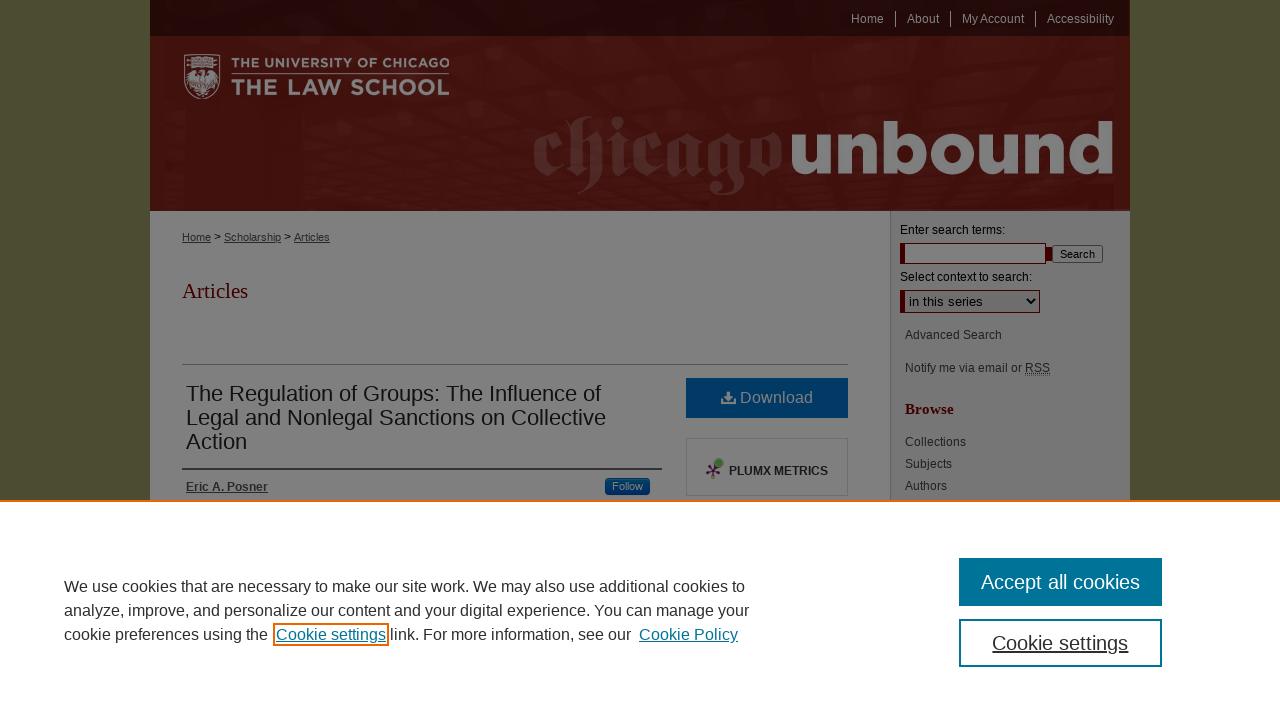

--- FILE ---
content_type: text/html; charset=UTF-8
request_url: https://chicagounbound.uchicago.edu/journal_articles/1749/
body_size: 6735
content:

<!DOCTYPE html>
<html lang="en">
<head><!-- inj yui3-seed: --><script type='text/javascript' src='//cdnjs.cloudflare.com/ajax/libs/yui/3.6.0/yui/yui-min.js'></script><script type='text/javascript' src='//ajax.googleapis.com/ajax/libs/jquery/1.10.2/jquery.min.js'></script><!-- Adobe Analytics --><script type='text/javascript' src='https://assets.adobedtm.com/4a848ae9611a/d0e96722185b/launch-d525bb0064d8.min.js'></script><script type='text/javascript' src=/assets/nr_browser_production.js></script>

<!-- def.1 -->
<meta charset="utf-8">
<meta name="viewport" content="width=device-width">
<title>
"The Regulation of Groups: The Influence of Legal and Nonlegal Sanction" by Eric A. Posner
</title>


<!-- FILE article_meta-tags.inc --><!-- FILE: /srv/sequoia/main/data/assets/site/article_meta-tags.inc -->
<meta itemprop="name" content="The Regulation of Groups: The Influence of Legal and Nonlegal Sanctions on Collective Action">
<meta property="og:title" content="The Regulation of Groups: The Influence of Legal and Nonlegal Sanctions on Collective Action">
<meta name="twitter:title" content="The Regulation of Groups: The Influence of Legal and Nonlegal Sanctions on Collective Action">
<meta property="article:author" content="Eric A. Posner">
<meta name="author" content="Eric A. Posner">
<meta name="robots" content="noodp, noydir">
<meta name="description" content="By Eric A. Posner, Published on 01/01/96">
<meta itemprop="description" content="By Eric A. Posner, Published on 01/01/96">
<meta name="twitter:description" content="By Eric A. Posner, Published on 01/01/96">
<meta property="og:description" content="By Eric A. Posner, Published on 01/01/96">
<meta name="bepress_citation_journal_title" content="University of Chicago Law Review">
<meta name="bepress_citation_firstpage" content="133">
<meta name="bepress_citation_author" content="Posner, Eric A.">
<meta name="bepress_citation_title" content="The Regulation of Groups: The Influence of Legal and Nonlegal Sanctions on Collective Action">
<meta name="bepress_citation_date" content="1996">
<meta name="bepress_citation_volume" content="63">
<!-- FILE: /srv/sequoia/main/data/assets/site/ir_download_link.inc -->
<!-- FILE: /srv/sequoia/main/data/assets/site/article_meta-tags.inc (cont) -->
<meta name="bepress_citation_pdf_url" content="https://chicagounbound.uchicago.edu/cgi/viewcontent.cgi?article=2748&amp;context=journal_articles">
<meta name="bepress_citation_abstract_html_url" content="https://chicagounbound.uchicago.edu/journal_articles/1749">
<meta name="bepress_citation_online_date" content="2013/9/25">
<meta name="viewport" content="width=device-width">
<!-- Additional Twitter data -->
<meta name="twitter:card" content="summary">
<!-- Additional Open Graph data -->
<meta property="og:type" content="article">
<meta property="og:url" content="https://chicagounbound.uchicago.edu/journal_articles/1749">
<meta property="og:site_name" content="Chicago Unbound">




<!-- FILE: article_meta-tags.inc (cont) -->
<meta name="bepress_is_article_cover_page" content="1">


<!-- sh.1 -->
<link rel="stylesheet" href="/ir-style.css" type="text/css" media="screen">
<link rel="stylesheet" href="/ir-custom.css" type="text/css" media="screen">
<link rel="stylesheet" href="../ir-custom.css" type="text/css" media="screen">
<link rel="stylesheet" href="/ir-local.css" type="text/css" media="screen">
<link rel="stylesheet" href="../ir-local.css" type="text/css" media="screen">
<link rel="stylesheet" href="/ir-print.css" type="text/css" media="print">
<link type="text/css" rel="stylesheet" href="/assets/floatbox/floatbox.css">
<link rel="alternate" type="application/rss+xml" title="Site Feed" href="/recent.rss">
<link rel="shortcut icon" href="/favicon.ico" type="image/x-icon">
<!--[if IE]>
<link rel="stylesheet" href="/ir-ie.css" type="text/css" media="screen">
<![endif]-->

<!-- JS  -->
<script type="text/javascript" src="/assets/jsUtilities.js"></script>
<script type="text/javascript" src="/assets/footnoteLinks.js"></script>
<script type="text/javascript" src="/assets/scripts/yui-init.pack.js"></script>
<script type="text/javascript" src="/assets/scripts/bepress-init.debug.js"></script>
<script type="text/javascript" src="/assets/scripts/JumpListYUI.pack.js"></script>

<!-- end sh.1 -->




<script type="text/javascript">var pageData = {"page":{"environment":"prod","productName":"bpdg","language":"en","name":"ir_series:article","businessUnit":"els:rp:st"},"visitor":{}};</script>

</head>
<body id="geo-series">
<!-- FILE /srv/sequoia/main/data/chicagounbound.uchicago.edu/assets/header.pregen --><!-- This is the mobile navbar file. Do not delete or move from the top of header.pregen -->
<!-- FILE: /srv/sequoia/main/data/assets/site/mobile_nav.inc --><!--[if !IE]>-->
<script src="/assets/scripts/dc-mobile/dc-responsive-nav.js"></script>

<header id="mobile-nav" class="nav-down device-fixed-height" style="visibility: hidden;">
  
  
  <nav class="nav-collapse">
    <ul>
      <li class="menu-item active device-fixed-width"><a href="https://chicagounbound.uchicago.edu" title="Home" data-scroll >Home</a></li>
      <li class="menu-item device-fixed-width"><a href="https://chicagounbound.uchicago.edu/do/search/advanced/" title="Search" data-scroll ><i class="icon-search"></i> Search</a></li>
      <li class="menu-item device-fixed-width"><a href="https://chicagounbound.uchicago.edu/communities.html" title="Browse" data-scroll >Browse Collections</a></li>
      <li class="menu-item device-fixed-width"><a href="/cgi/myaccount.cgi?context=journal_articles" title="My Account" data-scroll >My Account</a></li>
      <li class="menu-item device-fixed-width"><a href="https://chicagounbound.uchicago.edu/about.html" title="About" data-scroll >About</a></li>
      <li class="menu-item device-fixed-width"><a href="https://network.bepress.com" title="Digital Commons Network" data-scroll ><img width="16" height="16" alt="DC Network" style="vertical-align:top;" src="/assets/md5images/8e240588cf8cd3a028768d4294acd7d3.png"> Digital Commons Network™</a></li>
    </ul>
  </nav>
</header>

<script src="/assets/scripts/dc-mobile/dc-mobile-nav.js"></script>
<!--<![endif]-->
<!-- FILE: /srv/sequoia/main/data/chicagounbound.uchicago.edu/assets/header.pregen (cont) -->
<div id="uchiclaw">
<div id="container"><a href="#main" class="skiplink" accesskey="2" >Skip to main content</a>



<div id="header">
<div id="subheader">
<!-- FILE: /srv/sequoia/main/data/chicagounbound.uchicago.edu/assets/ir_navigation.inc -->

<div id="tabs"><ul><li id="tabfive"><a href="https://chicagounbound.uchicago.edu/accessibility.html" title="Accessibility" ><span>Accessibility</span></a></li><li id="tabfour"><a href="https://chicagounbound.uchicago.edu/cgi/myaccount.cgi?context=journal_articles" title="My Account" ><span>My Account</span></a></li><li id="tabthree"><a href="" title=""><span></span></a></li><li id="tabtwo"><a href="https://chicagounbound.uchicago.edu/about.html" title="About" ><span>About</span></a></li><li id="tabone"><a href="https://chicagounbound.uchicago.edu" title="Home" ><span>Home</span></a></li></ul></div>
<!-- FILE: /srv/sequoia/main/data/chicagounbound.uchicago.edu/assets/header.pregen (cont) -->
</div>
<!-- FILE: /srv/sequoia/main/data/chicagounbound.uchicago.edu/assets/ir_logo.inc --><div id="logo"><a href="http://www.law.uchicago.edu/" title="University of Chicago Law School" >
<img style="width:330;height:175px;border:0;" alt="Chicago Unbound" width='330' height='175' src="/assets/md5images/55e9151b5ca5c91ff1db30806ed50cb1.png"></a>
</div><!-- FILE: /srv/sequoia/main/data/chicagounbound.uchicago.edu/assets/header.pregen (cont) -->
<div id="pagetitle">

<h1><a href="https://chicagounbound.uchicago.edu" title="Chicago Unbound" >Chicago Unbound</a></h1>
</div>
</div>

<div id="wrapper">
<div id="content">
<div id="main" class="text">
<script type="text/javascript" src="/assets/floatbox/floatbox.js"></script>  
<!-- FILE: /srv/sequoia/main/data/chicagounbound.uchicago.edu/assets/article_pager.inc -->
<div id="breadcrumb">

<div class="crumbs"><!-- FILE: /srv/sequoia/main/data/chicagounbound.uchicago.edu/assets/ir_breadcrumb.inc --><div class="crumbs"><p>

<a href="https://chicagounbound.uchicago.edu" class="ignore" >Home</a>

 &gt; <a href="https://chicagounbound.uchicago.edu/faculty_scholarship" class="ignore" >Scholarship</a>

 &gt; <a href="https://chicagounbound.uchicago.edu/journal_articles" class="ignore" >Articles</a>


</p></div>
<!-- FILE: /srv/sequoia/main/data/chicagounbound.uchicago.edu/assets/article_pager.inc (cont) --></div>
</div>
<!-- FILE: /srv/sequoia/main/data/assets/site/ir_series/article/index.html (cont) -->
<!-- FILE: /srv/sequoia/main/data/assets/site/ir_series/article/article_info.inc --><!-- FILE: /srv/sequoia/main/data/assets/site/openurl.inc -->

























<!-- FILE: /srv/sequoia/main/data/assets/site/ir_series/article/article_info.inc (cont) -->
<!-- FILE: /srv/sequoia/main/data/assets/site/ir_download_link.inc -->









	
	
	
    
    
    
	
		
		
		
	
	
	
	
	
	

<!-- FILE: /srv/sequoia/main/data/assets/site/ir_series/article/article_info.inc (cont) -->
<!-- FILE: /srv/sequoia/main/data/assets/site/ir_series/article/ir_article_header.inc -->


<div id="series-header">
<!-- FILE: /srv/sequoia/main/data/assets/site/ir_series/ir_series_logo.inc -->



 






	
	
	
	
	
	
<!-- FILE: /srv/sequoia/main/data/assets/site/ir_series/article/ir_article_header.inc (cont) --><h2 id="series-title"><a href="https://chicagounbound.uchicago.edu/journal_articles" >Articles</a></h2></div>
<div style="clear: both">&nbsp;</div>

<div id="sub">
<div id="alpha">
<!-- FILE: /srv/sequoia/main/data/assets/site/ir_series/article/article_info.inc (cont) --><div id='title' class='element'>
<h1><a href='https://chicagounbound.uchicago.edu/cgi/viewcontent.cgi?article=2748&amp;context=journal_articles'>The Regulation of Groups: The Influence of Legal and Nonlegal Sanctions on Collective Action</a></h1>
</div>
<div class='clear'></div>
<div id='authors' class='element'>
<h2 class='visually-hidden'>Authors</h2>
<p class="author"><a href='https://chicagounbound.uchicago.edu/do/search/?q=%28author%3A%22Eric%20A.%20Posner%22%20AND%20-bp_author_id%3A%5B%2A%20TO%20%2A%5D%29%20OR%20bp_author_id%3A%28%22e45b8562-d1b2-4ffa-9b4b-e6bac7f95a21%22%29&start=0&context=3858785'><strong>Eric A. Posner</strong></a><a rel="nofollow" href="https://network.bepress.com/api/follow/subscribe?user=NTI2MjBlNjhjM2MyNDljNg%3D%3D&amp;institution=NjM1OWNkNmY1NWQ2MjhjNw%3D%3D&amp;format=html" data-follow-set="user:NTI2MjBlNjhjM2MyNDljNg== institution:NjM1OWNkNmY1NWQ2MjhjNw==" title="Follow Eric A. Posner" class="btn followable">Follow</a><br />
</p></div>
<div class='clear'></div>
<div id='publication_date' class='element'>
<h2 class='field-heading'>Publication Date</h2>
<p>1996</p>
</div>
<div class='clear'></div>
<div id='source_publication' class='element'>
<h2 class='field-heading'>Publication Title</h2>
<p>University of Chicago Law Review</p>
</div>
<div class='clear'></div>
<div id='recommended_citation' class='element'>
<h2 class='field-heading'>Recommended Citation</h2>
<p class='citation'>Eric Posner, "The Regulation of Groups: The Influence of Legal and Nonlegal Sanctions on Collective Action," 63 University of Chicago Law Review 133 (1996).</p>
</div>
<div class='clear'></div>
</div>
    </div>
    <div id='beta_7-3'>
<!-- FILE: /srv/sequoia/main/data/assets/site/info_box_7_3.inc --><!-- FILE: /srv/sequoia/main/data/assets/site/openurl.inc -->

























<!-- FILE: /srv/sequoia/main/data/assets/site/info_box_7_3.inc (cont) -->
<!-- FILE: /srv/sequoia/main/data/assets/site/ir_download_link.inc -->









	
	
	
    
    
    
	
		
		
		
	
	
	
	
	
	

<!-- FILE: /srv/sequoia/main/data/assets/site/info_box_7_3.inc (cont) -->


	<!-- FILE: /srv/sequoia/main/data/assets/site/info_box_download_button.inc --><div class="aside download-button">
      <a id="pdf" class="btn" href="https://chicagounbound.uchicago.edu/cgi/viewcontent.cgi?article=2748&amp;context=journal_articles" title="PDF (4.3&nbsp;MB) opens in new window" target="_blank" > 
    	<i class="icon-download-alt" aria-hidden="true"></i>
        Download
      </a>
</div>


<!-- FILE: /srv/sequoia/main/data/assets/site/info_box_7_3.inc (cont) -->
	<!-- FILE: /srv/sequoia/main/data/assets/site/info_box_embargo.inc -->
<!-- FILE: /srv/sequoia/main/data/assets/site/info_box_7_3.inc (cont) -->

<!-- FILE: /srv/sequoia/main/data/chicagounbound.uchicago.edu/assets/ir_series/info_box_custom_upper.inc --><p class="ctlg"><br></p><!-- FILE: /srv/sequoia/main/data/assets/site/info_box_7_3.inc (cont) -->
<!-- FILE: /srv/sequoia/main/data/assets/site/info_box_openurl.inc -->
<!-- FILE: /srv/sequoia/main/data/assets/site/info_box_7_3.inc (cont) -->

<!-- FILE: /srv/sequoia/main/data/assets/site/info_box_article_metrics.inc -->






<div id="article-stats" class="aside hidden">

    <p class="article-downloads-wrapper hidden"><span id="article-downloads"></span> DOWNLOADS</p>
    <p class="article-stats-date hidden">Since September 25, 2013</p>

    <p class="article-plum-metrics">
        <a href="https://plu.mx/plum/a/?repo_url=https://chicagounbound.uchicago.edu/journal_articles/1749" class="plumx-plum-print-popup plum-bigben-theme" data-badge="true" data-hide-when-empty="true" ></a>
    </p>
</div>
<script type="text/javascript" src="//cdn.plu.mx/widget-popup.js"></script>





<!-- Article Download Counts -->
<script type="text/javascript" src="/assets/scripts/article-downloads.pack.js"></script>
<script type="text/javascript">
    insertDownloads(4620903);
</script>


<!-- Add border to Plum badge & download counts when visible -->
<script>
// bind to event when PlumX widget loads
jQuery('body').bind('plum:widget-load', function(e){
// if Plum badge is visible
  if (jQuery('.PlumX-Popup').length) {
// remove 'hidden' class
  jQuery('#article-stats').removeClass('hidden');
  jQuery('.article-stats-date').addClass('plum-border');
  }
});
// bind to event when page loads
jQuery(window).bind('load',function(e){
// if DC downloads are visible
  if (jQuery('#article-downloads').text().length > 0) {
// add border to aside
  jQuery('#article-stats').removeClass('hidden');
  }
});
</script>



<!-- Adobe Analytics: Download Click Tracker -->
<script>

$(function() {

  // Download button click event tracker for PDFs
  $(".aside.download-button").on("click", "a#pdf", function(event) {
    pageDataTracker.trackEvent('navigationClick', {
      link: {
          location: 'aside download-button',
          name: 'pdf'
      }
    });
  });

  // Download button click event tracker for native files
  $(".aside.download-button").on("click", "a#native", function(event) {
    pageDataTracker.trackEvent('navigationClick', {
        link: {
            location: 'aside download-button',
            name: 'native'
        }
     });
  });

});

</script>
<!-- FILE: /srv/sequoia/main/data/assets/site/info_box_7_3.inc (cont) -->



	<!-- FILE: /srv/sequoia/main/data/assets/site/info_box_disciplines.inc -->




	





	<div id="beta-disciplines" class="aside">
		<h4>Included in</h4>
	<p>
		
				
					<a href="https://network.bepress.com/hgg/discipline/578" title="Law Commons" >Law Commons</a>
				
				
			
		
	</p>
	</div>



<!-- FILE: /srv/sequoia/main/data/assets/site/info_box_7_3.inc (cont) -->

<!-- FILE: /srv/sequoia/main/data/assets/site/bookmark_widget.inc -->

<div id="share" class="aside">
<h2>Share</h2>
	
	<div class="a2a_kit a2a_kit_size_24 a2a_default_style">
    	<a class="a2a_button_facebook"></a>
    	<a class="a2a_button_linkedin"></a>
		<a class="a2a_button_whatsapp"></a>
		<a class="a2a_button_email"></a>
    	<a class="a2a_dd"></a>
    	<script async src="https://static.addtoany.com/menu/page.js"></script>
	</div>
</div>

<!-- FILE: /srv/sequoia/main/data/assets/site/info_box_7_3.inc (cont) -->
<!-- FILE: /srv/sequoia/main/data/assets/site/info_box_geolocate.inc --><!-- FILE: /srv/sequoia/main/data/assets/site/ir_geolocate_enabled_and_displayed.inc -->

<!-- FILE: /srv/sequoia/main/data/assets/site/info_box_geolocate.inc (cont) -->

<!-- FILE: /srv/sequoia/main/data/assets/site/info_box_7_3.inc (cont) -->

	<!-- FILE: /srv/sequoia/main/data/assets/site/zotero_coins.inc -->

<span class="Z3988" title="ctx_ver=Z39.88-2004&amp;rft_val_fmt=info%3Aofi%2Ffmt%3Akev%3Amtx%3Ajournal&amp;rft_id=https%3A%2F%2Fchicagounbound.uchicago.edu%2Fjournal_articles%2F1749&amp;rft.atitle=The%20Regulation%20of%20Groups%3A%20The%20Influence%20of%20Legal%20and%20Nonlegal%20Sanctions%20on%20Collective%20Action&amp;rft.aufirst=Eric&amp;rft.aulast=Posner&amp;rft.jtitle=University%20of%20Chicago%20Law%20Review&amp;rft.volume=63&amp;rft.spage=133&amp;rft.date=1996-01-01">COinS</span>
<!-- FILE: /srv/sequoia/main/data/assets/site/info_box_7_3.inc (cont) -->

<!-- FILE: /srv/sequoia/main/data/assets/site/info_box_custom_lower.inc -->
<!-- FILE: /srv/sequoia/main/data/assets/site/info_box_7_3.inc (cont) -->
<!-- FILE: /srv/sequoia/main/data/assets/site/ir_series/article/article_info.inc (cont) --></div>

<div class='clear'>&nbsp;</div>
<!-- FILE: /srv/sequoia/main/data/assets/site/ir_article_custom_fields.inc -->

<!-- FILE: /srv/sequoia/main/data/assets/site/ir_series/article/article_info.inc (cont) -->

<!-- FILE: /srv/sequoia/main/data/assets/site/ir_series/article/index.html (cont) -->
<!-- FILE /srv/sequoia/main/data/assets/site/footer.pregen --></div>
	<div class="verticalalign">&nbsp;</div>
	<div class="clear">&nbsp;</div>

</div>

	<div id="sidebar" role="complementary">
	<!-- FILE: /srv/sequoia/main/data/assets/site/ir_sidebar_7_8.inc -->

	<!-- FILE: /srv/sequoia/main/data/assets/site/ir_sidebar_sort_sba.inc --><!-- FILE: /srv/sequoia/main/data/assets/site/ir_sidebar_custom_upper_7_8.inc -->

<!-- FILE: /srv/sequoia/main/data/assets/site/ir_sidebar_sort_sba.inc (cont) -->
<!-- FILE: /srv/sequoia/main/data/assets/site/ir_sidebar_search_7_8.inc -->


	
<form method='get' action='https://chicagounbound.uchicago.edu/do/search/' id="sidebar-search">
	<label for="search" accesskey="4">
		Enter search terms:
	</label>
		<div>
			<span class="border">
				<input type="text" name='q' class="search" id="search">
			</span> 
			<input type="submit" value="Search" class="searchbutton" style="font-size:11px;">
		</div>
	<label for="context">
		Select context to search:
	</label> 
		<div>
			<span class="border">
				<select name="fq" id="context">
					
					
						<option value='virtual_ancestor_link:"https://chicagounbound.uchicago.edu/journal_articles"'>in this series</option>
					
					
					
					<option value='virtual_ancestor_link:"https://chicagounbound.uchicago.edu"'>in this repository</option>
					<option value='virtual_ancestor_link:"http:/"'>across all repositories</option>
				</select>
			</span>
		</div>
</form>

<p class="advanced">
	
	
		<a href="https://chicagounbound.uchicago.edu/do/search/advanced/?fq=virtual_ancestor_link:%22https://chicagounbound.uchicago.edu/journal_articles%22" >
			Advanced Search
		</a>
	
</p>
<!-- FILE: /srv/sequoia/main/data/assets/site/ir_sidebar_sort_sba.inc (cont) -->
<!-- FILE: /srv/sequoia/main/data/assets/site/ir_sidebar_notify_7_8.inc -->


	<ul id="side-notify">
		<li class="notify">
			<a href="https://chicagounbound.uchicago.edu/journal_articles/announcements.html" title="Email or RSS Notifications" >
				Notify me via email or <acronym title="Really Simple Syndication">RSS</acronym>
			</a>
		</li>
	</ul>



<!-- FILE: /srv/sequoia/main/data/assets/site/urc_badge.inc -->






<!-- FILE: /srv/sequoia/main/data/assets/site/ir_sidebar_notify_7_8.inc (cont) -->

<!-- FILE: /srv/sequoia/main/data/assets/site/ir_sidebar_sort_sba.inc (cont) -->
<!-- FILE: /srv/sequoia/main/data/assets/site/ir_sidebar_custom_middle_7_8.inc --><!-- FILE: /srv/sequoia/main/data/assets/site/ir_sidebar_sort_sba.inc (cont) -->
<!-- FILE: /srv/sequoia/main/data/assets/site/ir_sidebar_browse.inc --><h2>Browse</h2>
<ul id="side-browse">


<li class="collections"><a href="https://chicagounbound.uchicago.edu/communities.html" title="Browse by Collections" >Collections</a></li>
<li class="discipline-browser"><a href="https://chicagounbound.uchicago.edu/do/discipline_browser/disciplines" title="Browse by Subjects" >Subjects</a></li>
<li class="author"><a href="https://chicagounbound.uchicago.edu/authors.html" title="Browse by Author" >Authors</a></li>


</ul>
<!-- FILE: /srv/sequoia/main/data/assets/site/ir_sidebar_sort_sba.inc (cont) -->
<!-- FILE: /srv/sequoia/main/data/assets/site/ir_sidebar_author_7_8.inc -->






	<ul id="side-author">
		<li class="faq">
			<a href="https://chicagounbound.uchicago.edu/faq.html" title="" >
				
			</a>
		</li>
		
		
		
	</ul>


<!-- FILE: /srv/sequoia/main/data/assets/site/ir_sidebar_sort_sba.inc (cont) -->
<!-- FILE: /srv/sequoia/main/data/chicagounbound.uchicago.edu/assets/ir_sidebar_custom_lower_7_8.inc --><!-- FILE: /srv/sequoia/main/data/assets/site/ir_sidebar_homepage_links_7_8.inc -->

<!-- FILE: /srv/sequoia/main/data/chicagounbound.uchicago.edu/assets/ir_sidebar_custom_lower_7_8.inc (cont) -->
	

<div id="sb-custom-lower">
	<h2 class="sb-custom-title">Links</h2>
		<ul class="sb-custom-ul">
			<li class="sb-custom-li">
				<a href="https://www.law.uchicago.edu/" >
					University of Chicago Law School
				</a>
			</li>
			<li class="sb-custom-li">
				<a href="https://www.lib.uchicago.edu/e/law/index.html" >
					D'Angelo Law Library
				</a>
			</li>
			<li class="sb-custom-li">
				<a href="https://www.law.uchicago.edu/directory?profile_type=103" >
					Faculty Profiles
				</a>
			</li>
			<li class="sb-custom-li">
				<a href="https://chicagounbound.uchicago.edu/journals.html" >
					Journals
				</a>
			</li>
		</ul>
</div>

<!-- FILE: /srv/sequoia/main/data/assets/site/ir_sidebar_sort_sba.inc (cont) -->
<!-- FILE: /srv/sequoia/main/data/assets/site/ir_sidebar_sw_links_7_8.inc -->

	
		
	


	<!-- FILE: /srv/sequoia/main/data/assets/site/ir_sidebar_sort_sba.inc (cont) -->

<!-- FILE: /srv/sequoia/main/data/assets/site/ir_sidebar_geolocate.inc --><!-- FILE: /srv/sequoia/main/data/assets/site/ir_geolocate_enabled_and_displayed.inc -->

<!-- FILE: /srv/sequoia/main/data/assets/site/ir_sidebar_geolocate.inc (cont) -->

<!-- FILE: /srv/sequoia/main/data/assets/site/ir_sidebar_sort_sba.inc (cont) -->
<!-- FILE: /srv/sequoia/main/data/chicagounbound.uchicago.edu/assets/ir_sidebar_custom_lowest_7_8.inc -->

<div id="sb-custom-lowest">
		<ul class="sb-custom-ul">
			<div id="cuinfographic">
			<li class="sb-custom-li">
				<a href="https://chicagounbound.uchicago.edu/cuinfographic.pdf" >
					<img alt="Chicago Unbound 10 Million Downloads Infographic" width='600' height='600' src="/assets/md5images/a4aa25455d7ee9c84ff9d19feb504336.png">
				</a>
			</li>
			</div>
		</ul>
</div>


<!-- FILE: /srv/sequoia/main/data/assets/site/ir_sidebar_sort_sba.inc (cont) -->
<!-- FILE: /srv/sequoia/main/data/assets/site/ir_sidebar_7_8.inc (cont) -->

		



<!-- FILE: /srv/sequoia/main/data/assets/site/footer.pregen (cont) -->
	<div class="verticalalign">&nbsp;</div>
	</div>

</div>

<!-- FILE: /srv/sequoia/main/data/chicagounbound.uchicago.edu/assets/ir_footer_content.inc --><div id="footer">
	<!-- FILE: /srv/sequoia/main/data/assets/site/ir_bepress_logo.inc --><div id="bepress">

<a href="https://www.elsevier.com/solutions/digital-commons" title="Elsevier - Digital Commons" >
	<em>Elsevier - Digital Commons</em>
</a>

</div>
<!-- FILE: /srv/sequoia/main/data/chicagounbound.uchicago.edu/assets/ir_footer_content.inc (cont) -->
	<div id="custom-footer">
<p><a href="http://www.law.uchicago.edu/" >The University of Chicago Law School</a> | 1111 East 60th Street, Chicago, Illinois 60637 | 773.702.9494 | <script type="text/javascript">
    //<![CDATA[
        document.write("<a href='mailto:" + "unbound" + "@" + "law.uchicago.edu" + "'>" + "unbound" + "@" + "law.uchicago.edu" + "<\/a>")
    //]]>
</script></p>
	<p>
    			<a class="secondary-link" href="http://www.bepress.com/privacy.html" title="Privacy Policy" >
                                        Privacy
    			</a>
    			<a class="secondary-link" href="http://www.bepress.com/copyright_infringement.html" title="Copyright Policy" >
                                        Copyright
    			</a>	
		</p> 
</div>
</div><!-- FILE: /srv/sequoia/main/data/assets/site/footer.pregen (cont) -->

</div>
</div>

<!-- FILE: /srv/sequoia/main/data/chicagounbound.uchicago.edu/assets/ir_analytics.inc --><script>
  (function(i,s,o,g,r,a,m){i['GoogleAnalyticsObject']=r;i[r]=i[r]||function(){
  (i[r].q=i[r].q||[]).push(arguments)},i[r].l=1*new Date();a=s.createElement(o),
  m=s.getElementsByTagName(o)[0];a.async=1;a.src=g;m.parentNode.insertBefore(a,m)
  })(window,document,'script','//www.google-analytics.com/analytics.js','ga');

  ga('create', 'UA-35132924-41', 'uchicago.edu');
  ga('send', 'pageview');

</script><!-- FILE: /srv/sequoia/main/data/assets/site/footer.pregen (cont) -->

<script type='text/javascript' src='/assets/scripts/bpbootstrap-20160726.pack.js'></script><script type='text/javascript'>BPBootstrap.init({appendCookie:''})</script></body></html>


--- FILE ---
content_type: text/css
request_url: https://chicagounbound.uchicago.edu/ir-local.css
body_size: 1949
content:
/*
-----------------------------------------------
bepress IR local stylesheet.
Author:   Lani Goto
Version:  April 2013
PLEASE SAVE THIS FILE LOCALLY!
----------------------------------------------- */

/* Header */

#uchiclaw #header { 
	height: 211px; }

#uchiclaw #pagetitle,
#uchiclaw #header h1,
#uchiclaw #header h1 a {
	padding: 0;
	height: 175px;
	width: 650px;
	margin: 0; 
	float: right; }

#uchiclaw #header h1 a {
	background: #83231b url(assets/md5images/081b71e87475fe82eb7f79b49857d528.png) top right no-repeat;
	text-indent: -9999px; }

#uchiclaw #header #logo {
	width: 330px;
	height: 175px; 
	float: left; }


/* Navigation */

#uchiclaw #subheader { 
	height: 36px;
	width: 980px;
	background: #46120e url(assets/md5images/632ceea1e3057628ed3ffe76558b224e.gif) top left no-repeat; }

#uchiclaw #subheader #tabs {
	padding: 0;
	padding-right: 5px;
	height: 36px; }
	
#uchiclaw #subheader #tabs ul {
	padding-top: 3px; }

#uchiclaw #subheader #tabs a {
	background-color: #47130f;
	border: 0;
	border-right: 1px solid #fff;
	height: 16px;
	line-height: 16px;
	font-family: Arial, sans-serif;
	font-size: 12px;
	font-weight: normal;
	color: #fff;
	padding: 0 11px;
	margin: 8px 0 0 0; }

#uchiclaw #subheader #tabs #tabthree a {
	border-right: none;
	padding: 0px;}

#uchiclaw #subheader #tabs a:hover,
#uchiclaw #subheader #tabs a:active,
#uchiclaw #subheader #tabs a:focus {
	text-decoration: underline;
	color: #fff; }

#uchiclaw #subheader #tabs #tabfive a { border-right:none;}


/* Sidebar */

#uchiclaw #sidebar {
		padding-top: 10px; }

#uchiclaw #sidebar h2 {
	background-color: transparent;
	color: #800000;
	font: bold 15px Georgia, "Times New Roman", Times, serif;
	padding-top: none;
	padding-bottom: none;
	border-top: none;
	border-bottom: none; }

#uchiclaw #sidebar p.advanced a {
	text-decoration: none; 
	color: #434343;}

#uchiclaw #sidebar p.advanced a:hover,
#uchiclaw #sidebar p.advanced a:active,
#uchiclaw #sidebar p.advanced a:focus {
	text-decoration: underline;
	color: #000; }

#uchiclaw #sidebar p.advanced + div { display: none; }

#uchiclaw #sidebar #sidebar-search label { color: #000; }

#uchiclaw #sidebar ul li a:hover,
#uchiclaw #sidebar ul li a:active,
#uchiclaw #sidebar ul li a:focus {
	text-decoration: underline;
	color: #000; 
	background-color: transparent; }

#uchiclaw #sidebar input#search,
#uchiclaw #sidebar select#context {
	border-color:#800000; }

#uchiclaw #sidebar #side-author {
	display: none; }

/* Main Content */

#uchiclaw #wrapper { 
	background: #fff url(assets/md5images/6908238859e5ce2adbb818878d8ff8d2.gif) top left repeat-y; }

#uchiclaw #content h2,
#uchiclaw #content #series-title a {
	font-size: 21px;
	color: #800000;
	margin: 20px 0px 0px 0px;
	text-align: left; }

#uchiclaw #content #series-title a {
	text-transform: none;
	font-family: Georgia,"Times New Roman",Times,serif; }

#uchiclaw #main.text #dcn-home #cover-browse {
	margin-top: 10px; }

#uchiclaw #main.text #dcn-home #cover-browse .dividingline {
	border-bottom: 1px solid #ccc;
	width: 270px;
	padding: 5px 0;
	margin-bottom: 10px; }

#uchiclaw #main.text #dcn-home #cover-browse h3 a {
	font: normal 15px Arial, Verdana, Helvetica, sans-serif; }

#uchiclaw #main.text #dcn-home #cover-browse p {
	padding-bottom: 0 0 5px 0;
	margin: 0; }

#uchiclaw #main.text #dcn-home #cover-browse p a {
	font: bold 12px Arial, Verdana, Helvetica, sans-serif; }

#uchiclaw #content .box h2 {
	font-size: 16px; }

#uchiclaw #main.text a:link,
#uchiclaw #main.text a:visited {
	color: #545454;
	text-decoration: underline; }

#uchiclaw #main.text a:hover,
#uchiclaw #main.text #series-title a:hover,
#uchiclaw #main.text a:active,
#uchiclaw #main.text a:focus {
	color: #000;
	text-decoration: underline; }

#uchiclaw #main.text .box a:link {
	text-decoration: none; }

#uchiclaw #main.text .box  a:hover,
#uchiclaw #main.text .box  a:active,
#uchiclaw #main.text .box  a:focus {
	color: #000;
	text-decoration: underline; }


/* Footer */

#uchiclaw #footer { 
	height: 74px;
	width: 980px;
	margin: 0;
	border-top: 1px solid #c3c3c3;
	background-color: #ededed; }

#uchiclaw #footer #bepress a { 
	height: 73px;
	background-image: url(assets/md5images/c4cbee077d357caa76491b5d026cf43b.gif); }

#uchiclaw #footer p,
#uchiclaw #footer p a {
	margin-left: 0;
	padding-left: 0;
	color: #000;
	text-decoration: none;
	font: normal 12px Arial, Verdana, Helvetica, sans-serif; }
	
#uchiclaw #custom-footer p {
	width: 700px;
	margin-left: 25px;
	line-height: 20px;
	font-size: 11px; }
	
#uchiclaw #footer p a {
	color: #434343; 
	font-size: 11px; 
	margin-right: 2px; }

#uchiclaw #footer p a:hover,
#uchiclaw #footer p a:active,
#uchiclaw #footer p a:focus {
	text-decoration: underline; }

#uchiclaw #footer #footer-links { 
	float: left;
	width: 400px;  }
		
#uchiclaw #custom-footer p a {
	color: #434343; }

/* Advanced Search */

.legacy #uchiclaw #header,
.legacy #uchiclaw #wrapper,
.legacy #uchiclaw #footer {
	border: none; }

/* Hide unwanted text on ir_book Gallery view */

#uchiclaw #content ul.display li .content_block ul,
#uchiclaw #content ul.display li .content_block ol,
#uchiclaw #content ul.display li .content_block blockquote { display: none; }

/* Additional book gallery fixes JBW 11-5-15 */

#uchiclaw #main.text #book-gallery ul#gallery_items.display li .content_block ul { display: none; }

#uchiclaw #main.text #book-gallery .container ul#gallery_items.thumb_view li .content_block ul li {
	margin-left: 10px;	
	padding: 0;
	padding-left: 10px;
	background: url(assets/md5images/ddb96b58b838d141bf25300717a084a9.gif) 0 .5em no-repeat;
	width: 400px; }
	
#uchiclaw #main #book-gallery ul#gallery_items li ul ul { padding-left:3em; }

#uchiclaw #ir-book.left #sub #alpha #comments.element h4,
#uchiclaw #ir-book.left #sub #alpha #recommended_citation.element h4
{ font-size:12px; padding-top:2px}

#uchiclaw #ir-book.left #sub #alpha #rights.element h4
{ float: left; font-size:12px; }


/* Bit of space between non-stacked series logo image and title - NS 4/6/21 */

#uchiclaw #series-header img {padding-right:10px;}

/* homepage browse list spacing - NS 8/23/21 */

#uchiclaw #cover-browse ul li {margin: 10px 0;}

/* Sidebar logo for infographic - D. Magana 05/30/2023 */

#sidebar #cuinfographic img {width:210px;height:auto;}